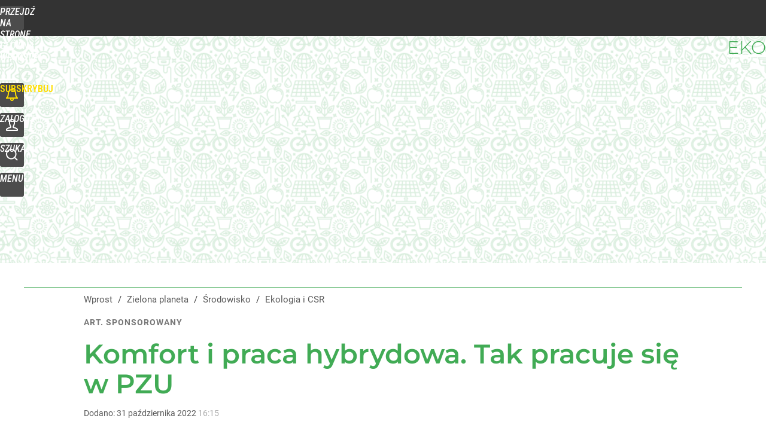

--- FILE ---
content_type: text/html; charset=UTF-8
request_url: https://eko.wprost.pl/hits.php
body_size: -280
content:
{"share_get":{"count":0,"schema":"wprost"},"display_set":{"set":1,"event_set":{"display":1},"count":16,"tsht":1769258318,"pt":null,"dt":"d","schema":"wprost"},"message_get":{"error":2,"message":0,"schema":"wprost"}}

--- FILE ---
content_type: text/html; charset=utf-8
request_url: https://eko.wprost.pl/user-info
body_size: 1378
content:
{"login":false,"block":"rqjgb1017ufbktu5o4arc8sjtqvnn9c09365kft76lj71qbc","sv":true,"id5":"[base64]","form":"<div class=\"login-custom-form\">                 \n    <div class=\"login-box disabled-select\">           \n    <form class=\"login-form\" method=\"post\" action=\"https:\/\/embed.wprost.pl\/sso\/p\/10\/\">\n        <fieldset>  \n        <legend>Logowanie<\/legend>    \n            <label for=\"username\">Login lub email<\/label>\n            <input type=\"text\" id=\"username\" placeholder=\"Podaj login lub email\" name=\"login\" required=\"required\" autocomplete=\"username\"> \n            <label for=\"password\">Has\u0142o<\/label>               \n            <input type=\"password\" id=\"password\" placeholder=\"Podaj has\u0142o\" name=\"password\" required=\"required\" autocomplete=\"current-password\"> \n        <\/fieldset>                                             \n        <button type=\"submit\" class=\"button button-action\">Zaloguj<\/button>\n        <input type=\"hidden\" name=\"token\" value=\"557dd5df41c29e0d2d69f135731fdf47\">\n        <input class=\"button\" type=\"hidden\" id=\"form_referrer\" name=\"referrer\" value=\"\">\n    <\/form> \n    <div class=\"login-links disabled-select\">           \n        <a href=\"https:\/\/profil.wprost.pl\/przypomnij-haslo\" class=\"login-link-remind\" rel=\"nofollow\">Przypomnij has\u0142o<\/a>        <a href=\"https:\/\/www.wprost.pl\/regulamin\" class=\"login-link-regulations\" rel=\"nofollow\">Regulamin<\/a>   \n    <\/div>              \n        \n    <div id=\"soc-login-form\">\n    <fieldset class=\"disabled-select\">\n        <legend><span>Zaloguj si\u0119 <\/span>poprzez<span> serwisy spo\u0142eczno\u015bciowe<\/span>:<\/legend>  \n        <form method=\"post\" action=\"https:\/\/embed.wprost.pl\/sso\/f\/10\/\" class=\"inline\">\n            <input type=\"hidden\" id=\"form_token_f\" name=\"token\" value=\"557dd5df41c29e0d2d69f135731fdf47\">\n            <input type=\"hidden\" id=\"form_referrer_f\" name=\"referrer\" value=\"\">\n            <button type=\"submit\" class=\"button facebook-button\"><\/button>\n        <\/form>          \n        <form method=\"post\" action=\"https:\/\/embed.wprost.pl\/sso\/t\/10\/\" class=\"inline\">\n            <input type=\"hidden\" id=\"form_token_t\" name=\"token\" value=\"557dd5df41c29e0d2d69f135731fdf47\">\n            <input type=\"hidden\" id=\"form_referrer_t\" name=\"referrer\" value=\"\">\n            <button type=\"submit\" class=\"button twitter-button\"><\/button>\n        <\/form>\n        <form method=\"post\" action=\"https:\/\/embed.wprost.pl\/sso\/g\/10\/\" class=\"inline\">\n            <input type=\"hidden\" id=\"form_token_g\" name=\"token\" value=\"557dd5df41c29e0d2d69f135731fdf47\">\n            <input type=\"hidden\" id=\"form_referrer_g\" name=\"referrer\" value=\"\">\n            <button type=\"submit\" class=\"button googleplus-button\"><\/button>\n        <\/form>  \n    <\/fieldset>   \n    <\/div>    \n    <\/div>\n            <div class=\"account-box disabled-select\">    \n        <strong>\n        <span>Nie masz konta?<br>Do\u0142\u0105cz i zyskaj!<\/span>   \n        <\/strong>\n                <a href=\"https:\/\/profil.wprost.pl\/nowe-konto\/?utm_source=eko.wprost.pl&utm_medium=header&utm_campaign=nowe-konto\" class=\"login-link-create button-action\" rel=\"nofollow\">Utw\u00f3rz konto<\/a>\n    <\/div>   \n    <\/div>","agreements_url":"https:\/\/profil.wprost.pl\/edytuj-zgody","deep_object":{"current":{"wprost":{"article":{"site_name":"Zielona planeta","host":"eko.wprost.pl","path":"\/srodowisko\/ekologia-i-csr\/10975522\/komfort-i-praca-hybrydowa-tak-pracuje-sie-w-pzu.html","url":"https:\/\/eko.wprost.pl\/srodowisko\/ekologia-i-csr\/10975522\/komfort-i-praca-hybrydowa-tak-pracuje-sie-w-pzu.html","id":10975522,"title":"Komfort i praca hybrydowa. Tak pracuje si\u0119 w PZU","webtitle":"Komfort i praca hybrydowa. Tak pracuje si\u0119 w PZU","keywords":["pzu","praca hybrydowa"],"url_short":"https:\/\/eko.wprost.pl\/10975522","url_canonical":"https:\/\/eko.wprost.pl\/srodowisko\/ekologia-i-csr\/10975522\/komfort-i-praca-hybrydowa-tak-pracuje-sie-w-pzu.html","container_path":"\/srodowisko\/ekologia-i-csr\/","container_title":"Ekologia i CSR","sponsored":"Art. sponsorowany","evergreen":0,"copyrighted":0,"payable":0,"premium":0,"word_count":909,"has_faq":0,"has_post":0,"has_quiz":0,"has_audio":0,"has_video":0,"has_recipe":0,"has_plugin":0,"has_gallery":0,"has_questioning":0,"has_presentation":0,"has_live_relation":0,"publisher":{"name":"Ludwik Krakowiak","id":78214},"author":"","categories":["Ekologia i CSR","Cz\u0142owiek"],"image":{"width":1024,"preview":"standard"},"publication":{"date":"2022-10-31","datetime":"2022-10-31T16:15:00+01:00","ts":1667229300,"day":"Mon","month":"Oct","year":"2022"}},"host_name":"eko.wprost.pl","site_name":"Zielona planeta"}}}}

--- FILE ---
content_type: text/plain; charset=utf-8
request_url: https://api.deep.bi/v1/streams/j7odeRmIZNFp/events
body_size: -71
content:
mksaq16w-1ubiv2